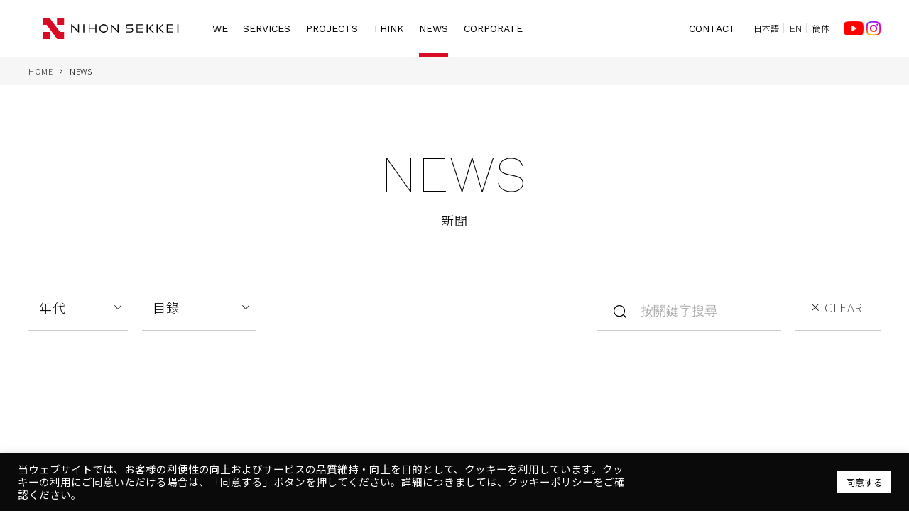

--- FILE ---
content_type: text/html; charset=UTF-8
request_url: https://www.nihonsekkei.co.jp/news/?category=news&&lang=tc
body_size: 10067
content:
<!DOCTYPE html>
<html lang="zh" class="no-js">
<head>
<meta charset="UTF-8">
<meta http-equiv="X-UA-Compatible" content="IE=edge">
<meta name="viewport" content="width=device-width">
<meta name="google-site-verification" content="wC8MA5wozKkvuzz30XU-IG4EBNTVrMApuiIoMeBR3ck" />
<link href="https://fonts.googleapis.com/css2?family=Noto+Sans+JP:wght@100;300;400;500&family=Work+Sans:wght@100;300;400&display=swap" rel="stylesheet">
<title>日本設計 |  以人為本、尊重自然、暢想未來</title>
<meta name='robots' content='max-image-preview:large' />
	<style>img:is([sizes="auto" i], [sizes^="auto," i]) { contain-intrinsic-size: 3000px 1500px }</style>
	<script type="text/javascript">
/* <![CDATA[ */
window._wpemojiSettings = {"baseUrl":"https:\/\/s.w.org\/images\/core\/emoji\/15.0.3\/72x72\/","ext":".png","svgUrl":"https:\/\/s.w.org\/images\/core\/emoji\/15.0.3\/svg\/","svgExt":".svg","source":{"concatemoji":"https:\/\/www.nihonsekkei.co.jp\/wp-includes\/js\/wp-emoji-release.min.js?ver=6.7.4"}};
/*! This file is auto-generated */
!function(i,n){var o,s,e;function c(e){try{var t={supportTests:e,timestamp:(new Date).valueOf()};sessionStorage.setItem(o,JSON.stringify(t))}catch(e){}}function p(e,t,n){e.clearRect(0,0,e.canvas.width,e.canvas.height),e.fillText(t,0,0);var t=new Uint32Array(e.getImageData(0,0,e.canvas.width,e.canvas.height).data),r=(e.clearRect(0,0,e.canvas.width,e.canvas.height),e.fillText(n,0,0),new Uint32Array(e.getImageData(0,0,e.canvas.width,e.canvas.height).data));return t.every(function(e,t){return e===r[t]})}function u(e,t,n){switch(t){case"flag":return n(e,"\ud83c\udff3\ufe0f\u200d\u26a7\ufe0f","\ud83c\udff3\ufe0f\u200b\u26a7\ufe0f")?!1:!n(e,"\ud83c\uddfa\ud83c\uddf3","\ud83c\uddfa\u200b\ud83c\uddf3")&&!n(e,"\ud83c\udff4\udb40\udc67\udb40\udc62\udb40\udc65\udb40\udc6e\udb40\udc67\udb40\udc7f","\ud83c\udff4\u200b\udb40\udc67\u200b\udb40\udc62\u200b\udb40\udc65\u200b\udb40\udc6e\u200b\udb40\udc67\u200b\udb40\udc7f");case"emoji":return!n(e,"\ud83d\udc26\u200d\u2b1b","\ud83d\udc26\u200b\u2b1b")}return!1}function f(e,t,n){var r="undefined"!=typeof WorkerGlobalScope&&self instanceof WorkerGlobalScope?new OffscreenCanvas(300,150):i.createElement("canvas"),a=r.getContext("2d",{willReadFrequently:!0}),o=(a.textBaseline="top",a.font="600 32px Arial",{});return e.forEach(function(e){o[e]=t(a,e,n)}),o}function t(e){var t=i.createElement("script");t.src=e,t.defer=!0,i.head.appendChild(t)}"undefined"!=typeof Promise&&(o="wpEmojiSettingsSupports",s=["flag","emoji"],n.supports={everything:!0,everythingExceptFlag:!0},e=new Promise(function(e){i.addEventListener("DOMContentLoaded",e,{once:!0})}),new Promise(function(t){var n=function(){try{var e=JSON.parse(sessionStorage.getItem(o));if("object"==typeof e&&"number"==typeof e.timestamp&&(new Date).valueOf()<e.timestamp+604800&&"object"==typeof e.supportTests)return e.supportTests}catch(e){}return null}();if(!n){if("undefined"!=typeof Worker&&"undefined"!=typeof OffscreenCanvas&&"undefined"!=typeof URL&&URL.createObjectURL&&"undefined"!=typeof Blob)try{var e="postMessage("+f.toString()+"("+[JSON.stringify(s),u.toString(),p.toString()].join(",")+"));",r=new Blob([e],{type:"text/javascript"}),a=new Worker(URL.createObjectURL(r),{name:"wpTestEmojiSupports"});return void(a.onmessage=function(e){c(n=e.data),a.terminate(),t(n)})}catch(e){}c(n=f(s,u,p))}t(n)}).then(function(e){for(var t in e)n.supports[t]=e[t],n.supports.everything=n.supports.everything&&n.supports[t],"flag"!==t&&(n.supports.everythingExceptFlag=n.supports.everythingExceptFlag&&n.supports[t]);n.supports.everythingExceptFlag=n.supports.everythingExceptFlag&&!n.supports.flag,n.DOMReady=!1,n.readyCallback=function(){n.DOMReady=!0}}).then(function(){return e}).then(function(){var e;n.supports.everything||(n.readyCallback(),(e=n.source||{}).concatemoji?t(e.concatemoji):e.wpemoji&&e.twemoji&&(t(e.twemoji),t(e.wpemoji)))}))}((window,document),window._wpemojiSettings);
/* ]]> */
</script>
<style id='wp-emoji-styles-inline-css' type='text/css'>

	img.wp-smiley, img.emoji {
		display: inline !important;
		border: none !important;
		box-shadow: none !important;
		height: 1em !important;
		width: 1em !important;
		margin: 0 0.07em !important;
		vertical-align: -0.1em !important;
		background: none !important;
		padding: 0 !important;
	}
</style>
<style id='classic-theme-styles-inline-css' type='text/css'>
/*! This file is auto-generated */
.wp-block-button__link{color:#fff;background-color:#32373c;border-radius:9999px;box-shadow:none;text-decoration:none;padding:calc(.667em + 2px) calc(1.333em + 2px);font-size:1.125em}.wp-block-file__button{background:#32373c;color:#fff;text-decoration:none}
</style>
<style id='global-styles-inline-css' type='text/css'>
:root{--wp--preset--aspect-ratio--square: 1;--wp--preset--aspect-ratio--4-3: 4/3;--wp--preset--aspect-ratio--3-4: 3/4;--wp--preset--aspect-ratio--3-2: 3/2;--wp--preset--aspect-ratio--2-3: 2/3;--wp--preset--aspect-ratio--16-9: 16/9;--wp--preset--aspect-ratio--9-16: 9/16;--wp--preset--color--black: #000000;--wp--preset--color--cyan-bluish-gray: #abb8c3;--wp--preset--color--white: #ffffff;--wp--preset--color--pale-pink: #f78da7;--wp--preset--color--vivid-red: #cf2e2e;--wp--preset--color--luminous-vivid-orange: #ff6900;--wp--preset--color--luminous-vivid-amber: #fcb900;--wp--preset--color--light-green-cyan: #7bdcb5;--wp--preset--color--vivid-green-cyan: #00d084;--wp--preset--color--pale-cyan-blue: #8ed1fc;--wp--preset--color--vivid-cyan-blue: #0693e3;--wp--preset--color--vivid-purple: #9b51e0;--wp--preset--gradient--vivid-cyan-blue-to-vivid-purple: linear-gradient(135deg,rgba(6,147,227,1) 0%,rgb(155,81,224) 100%);--wp--preset--gradient--light-green-cyan-to-vivid-green-cyan: linear-gradient(135deg,rgb(122,220,180) 0%,rgb(0,208,130) 100%);--wp--preset--gradient--luminous-vivid-amber-to-luminous-vivid-orange: linear-gradient(135deg,rgba(252,185,0,1) 0%,rgba(255,105,0,1) 100%);--wp--preset--gradient--luminous-vivid-orange-to-vivid-red: linear-gradient(135deg,rgba(255,105,0,1) 0%,rgb(207,46,46) 100%);--wp--preset--gradient--very-light-gray-to-cyan-bluish-gray: linear-gradient(135deg,rgb(238,238,238) 0%,rgb(169,184,195) 100%);--wp--preset--gradient--cool-to-warm-spectrum: linear-gradient(135deg,rgb(74,234,220) 0%,rgb(151,120,209) 20%,rgb(207,42,186) 40%,rgb(238,44,130) 60%,rgb(251,105,98) 80%,rgb(254,248,76) 100%);--wp--preset--gradient--blush-light-purple: linear-gradient(135deg,rgb(255,206,236) 0%,rgb(152,150,240) 100%);--wp--preset--gradient--blush-bordeaux: linear-gradient(135deg,rgb(254,205,165) 0%,rgb(254,45,45) 50%,rgb(107,0,62) 100%);--wp--preset--gradient--luminous-dusk: linear-gradient(135deg,rgb(255,203,112) 0%,rgb(199,81,192) 50%,rgb(65,88,208) 100%);--wp--preset--gradient--pale-ocean: linear-gradient(135deg,rgb(255,245,203) 0%,rgb(182,227,212) 50%,rgb(51,167,181) 100%);--wp--preset--gradient--electric-grass: linear-gradient(135deg,rgb(202,248,128) 0%,rgb(113,206,126) 100%);--wp--preset--gradient--midnight: linear-gradient(135deg,rgb(2,3,129) 0%,rgb(40,116,252) 100%);--wp--preset--font-size--small: 13px;--wp--preset--font-size--medium: 20px;--wp--preset--font-size--large: 36px;--wp--preset--font-size--x-large: 42px;--wp--preset--spacing--20: 0.44rem;--wp--preset--spacing--30: 0.67rem;--wp--preset--spacing--40: 1rem;--wp--preset--spacing--50: 1.5rem;--wp--preset--spacing--60: 2.25rem;--wp--preset--spacing--70: 3.38rem;--wp--preset--spacing--80: 5.06rem;--wp--preset--shadow--natural: 6px 6px 9px rgba(0, 0, 0, 0.2);--wp--preset--shadow--deep: 12px 12px 50px rgba(0, 0, 0, 0.4);--wp--preset--shadow--sharp: 6px 6px 0px rgba(0, 0, 0, 0.2);--wp--preset--shadow--outlined: 6px 6px 0px -3px rgba(255, 255, 255, 1), 6px 6px rgba(0, 0, 0, 1);--wp--preset--shadow--crisp: 6px 6px 0px rgba(0, 0, 0, 1);}:where(.is-layout-flex){gap: 0.5em;}:where(.is-layout-grid){gap: 0.5em;}body .is-layout-flex{display: flex;}.is-layout-flex{flex-wrap: wrap;align-items: center;}.is-layout-flex > :is(*, div){margin: 0;}body .is-layout-grid{display: grid;}.is-layout-grid > :is(*, div){margin: 0;}:where(.wp-block-columns.is-layout-flex){gap: 2em;}:where(.wp-block-columns.is-layout-grid){gap: 2em;}:where(.wp-block-post-template.is-layout-flex){gap: 1.25em;}:where(.wp-block-post-template.is-layout-grid){gap: 1.25em;}.has-black-color{color: var(--wp--preset--color--black) !important;}.has-cyan-bluish-gray-color{color: var(--wp--preset--color--cyan-bluish-gray) !important;}.has-white-color{color: var(--wp--preset--color--white) !important;}.has-pale-pink-color{color: var(--wp--preset--color--pale-pink) !important;}.has-vivid-red-color{color: var(--wp--preset--color--vivid-red) !important;}.has-luminous-vivid-orange-color{color: var(--wp--preset--color--luminous-vivid-orange) !important;}.has-luminous-vivid-amber-color{color: var(--wp--preset--color--luminous-vivid-amber) !important;}.has-light-green-cyan-color{color: var(--wp--preset--color--light-green-cyan) !important;}.has-vivid-green-cyan-color{color: var(--wp--preset--color--vivid-green-cyan) !important;}.has-pale-cyan-blue-color{color: var(--wp--preset--color--pale-cyan-blue) !important;}.has-vivid-cyan-blue-color{color: var(--wp--preset--color--vivid-cyan-blue) !important;}.has-vivid-purple-color{color: var(--wp--preset--color--vivid-purple) !important;}.has-black-background-color{background-color: var(--wp--preset--color--black) !important;}.has-cyan-bluish-gray-background-color{background-color: var(--wp--preset--color--cyan-bluish-gray) !important;}.has-white-background-color{background-color: var(--wp--preset--color--white) !important;}.has-pale-pink-background-color{background-color: var(--wp--preset--color--pale-pink) !important;}.has-vivid-red-background-color{background-color: var(--wp--preset--color--vivid-red) !important;}.has-luminous-vivid-orange-background-color{background-color: var(--wp--preset--color--luminous-vivid-orange) !important;}.has-luminous-vivid-amber-background-color{background-color: var(--wp--preset--color--luminous-vivid-amber) !important;}.has-light-green-cyan-background-color{background-color: var(--wp--preset--color--light-green-cyan) !important;}.has-vivid-green-cyan-background-color{background-color: var(--wp--preset--color--vivid-green-cyan) !important;}.has-pale-cyan-blue-background-color{background-color: var(--wp--preset--color--pale-cyan-blue) !important;}.has-vivid-cyan-blue-background-color{background-color: var(--wp--preset--color--vivid-cyan-blue) !important;}.has-vivid-purple-background-color{background-color: var(--wp--preset--color--vivid-purple) !important;}.has-black-border-color{border-color: var(--wp--preset--color--black) !important;}.has-cyan-bluish-gray-border-color{border-color: var(--wp--preset--color--cyan-bluish-gray) !important;}.has-white-border-color{border-color: var(--wp--preset--color--white) !important;}.has-pale-pink-border-color{border-color: var(--wp--preset--color--pale-pink) !important;}.has-vivid-red-border-color{border-color: var(--wp--preset--color--vivid-red) !important;}.has-luminous-vivid-orange-border-color{border-color: var(--wp--preset--color--luminous-vivid-orange) !important;}.has-luminous-vivid-amber-border-color{border-color: var(--wp--preset--color--luminous-vivid-amber) !important;}.has-light-green-cyan-border-color{border-color: var(--wp--preset--color--light-green-cyan) !important;}.has-vivid-green-cyan-border-color{border-color: var(--wp--preset--color--vivid-green-cyan) !important;}.has-pale-cyan-blue-border-color{border-color: var(--wp--preset--color--pale-cyan-blue) !important;}.has-vivid-cyan-blue-border-color{border-color: var(--wp--preset--color--vivid-cyan-blue) !important;}.has-vivid-purple-border-color{border-color: var(--wp--preset--color--vivid-purple) !important;}.has-vivid-cyan-blue-to-vivid-purple-gradient-background{background: var(--wp--preset--gradient--vivid-cyan-blue-to-vivid-purple) !important;}.has-light-green-cyan-to-vivid-green-cyan-gradient-background{background: var(--wp--preset--gradient--light-green-cyan-to-vivid-green-cyan) !important;}.has-luminous-vivid-amber-to-luminous-vivid-orange-gradient-background{background: var(--wp--preset--gradient--luminous-vivid-amber-to-luminous-vivid-orange) !important;}.has-luminous-vivid-orange-to-vivid-red-gradient-background{background: var(--wp--preset--gradient--luminous-vivid-orange-to-vivid-red) !important;}.has-very-light-gray-to-cyan-bluish-gray-gradient-background{background: var(--wp--preset--gradient--very-light-gray-to-cyan-bluish-gray) !important;}.has-cool-to-warm-spectrum-gradient-background{background: var(--wp--preset--gradient--cool-to-warm-spectrum) !important;}.has-blush-light-purple-gradient-background{background: var(--wp--preset--gradient--blush-light-purple) !important;}.has-blush-bordeaux-gradient-background{background: var(--wp--preset--gradient--blush-bordeaux) !important;}.has-luminous-dusk-gradient-background{background: var(--wp--preset--gradient--luminous-dusk) !important;}.has-pale-ocean-gradient-background{background: var(--wp--preset--gradient--pale-ocean) !important;}.has-electric-grass-gradient-background{background: var(--wp--preset--gradient--electric-grass) !important;}.has-midnight-gradient-background{background: var(--wp--preset--gradient--midnight) !important;}.has-small-font-size{font-size: var(--wp--preset--font-size--small) !important;}.has-medium-font-size{font-size: var(--wp--preset--font-size--medium) !important;}.has-large-font-size{font-size: var(--wp--preset--font-size--large) !important;}.has-x-large-font-size{font-size: var(--wp--preset--font-size--x-large) !important;}
:where(.wp-block-post-template.is-layout-flex){gap: 1.25em;}:where(.wp-block-post-template.is-layout-grid){gap: 1.25em;}
:where(.wp-block-columns.is-layout-flex){gap: 2em;}:where(.wp-block-columns.is-layout-grid){gap: 2em;}
:root :where(.wp-block-pullquote){font-size: 1.5em;line-height: 1.6;}
</style>
<link rel='stylesheet' id='cookie-law-info-css' href='https://www.nihonsekkei.co.jp/wp-content/plugins/cookie-law-info/public/css/cookie-law-info-public.css?ver=1.9.3' type='text/css' media='all' />
<link rel='stylesheet' id='cookie-law-info-gdpr-css' href='https://www.nihonsekkei.co.jp/wp-content/plugins/cookie-law-info/public/css/cookie-law-info-gdpr.css?ver=1.9.3' type='text/css' media='all' />
<link rel='stylesheet' id='general-style-css' href='https://www.nihonsekkei.co.jp/wp-content/themes/nihonsekkei2020/css/general.css?ver=1753976437' type='text/css' media='all' />
<link rel='stylesheet' id='news-style-css' href='https://www.nihonsekkei.co.jp/wp-content/themes/nihonsekkei2020/css/news.css?ver=1753976437' type='text/css' media='all' />
<script type="text/javascript" src="https://www.nihonsekkei.co.jp/wp-includes/js/jquery/jquery.min.js?ver=3.7.1" id="jquery-core-js"></script>
<script type="text/javascript" src="https://www.nihonsekkei.co.jp/wp-includes/js/jquery/jquery-migrate.min.js?ver=3.4.1" id="jquery-migrate-js"></script>
<script type="text/javascript" id="cookie-law-info-js-extra">
/* <![CDATA[ */
var Cli_Data = {"nn_cookie_ids":[],"cookielist":[],"ccpaEnabled":"","ccpaRegionBased":"","ccpaBarEnabled":"","ccpaType":"gdpr","js_blocking":"1","custom_integration":"","triggerDomRefresh":""};
var cli_cookiebar_settings = {"animate_speed_hide":"500","animate_speed_show":"500","background":"#0a0a0a","border":"#b1a6a6c2","border_on":"","button_1_button_colour":"#ffffff","button_1_button_hover":"#cccccc","button_1_link_colour":"#0a0a0a","button_1_as_button":"1","button_1_new_win":"","button_2_button_colour":"#333","button_2_button_hover":"#292929","button_2_link_colour":"#444","button_2_as_button":"","button_2_hidebar":"","button_3_button_colour":"#3566bb","button_3_button_hover":"#2a5296","button_3_link_colour":"#fff","button_3_as_button":"1","button_3_new_win":"","button_4_button_colour":"#000","button_4_button_hover":"#000000","button_4_link_colour":"#333333","button_4_as_button":"","font_family":"inherit","header_fix":"","notify_animate_hide":"1","notify_animate_show":"","notify_div_id":"#cookie-law-info-bar","notify_position_horizontal":"right","notify_position_vertical":"bottom","scroll_close":"","scroll_close_reload":"","accept_close_reload":"","reject_close_reload":"","showagain_tab":"","showagain_background":"#fff","showagain_border":"#000","showagain_div_id":"#cookie-law-info-again","showagain_x_position":"100px","text":"#ffffff","show_once_yn":"","show_once":"10000","logging_on":"","as_popup":"","popup_overlay":"1","bar_heading_text":"","cookie_bar_as":"banner","popup_showagain_position":"bottom-right","widget_position":"left"};
var log_object = {"ajax_url":"https:\/\/www.nihonsekkei.co.jp\/wp-admin\/admin-ajax.php"};
/* ]]> */
</script>
<script type="text/javascript" src="https://www.nihonsekkei.co.jp/wp-content/plugins/cookie-law-info/public/js/cookie-law-info-public.js?ver=1.9.3" id="cookie-law-info-js"></script>
<link rel="https://api.w.org/" href="https://www.nihonsekkei.co.jp/wp-json/" /><link rel="shortcut icon" type="image/x-icon" href="/favicon.ico"><link rel="apple-touch-icon" href="/apple-touch-icon.png"><meta name="keywords" content="日本設計，建築設計，城市基礎設計，城市設計，景觀設計，室內設計，構造工程，監理，結構解決方案,環境，設備更新計劃，翻新設計，保存利用" /><meta name="description" content="日本設計｜NEWS 介紹日本設計新聞。" />            <!-- Google tag (gtag.js) -->
            <script async src="https://www.googletagmanager.com/gtag/js?id=G-GETH9G0S9J"></script>
            <script>
            window.dataLayer = window.dataLayer || [];
            function gtag(){dataLayer.push(arguments);}
            gtag('js', new Date());

            gtag('config', 'G-GETH9G0S9J');
            </script>
<meta name="google-site-verification" content="wC8MA5wozKkvuzz30XU-IG4EBNTVrMApuiIoMeBR3ck"><link rel='stylesheet' href='https://www.nihonsekkei.co.jp/wp-content/themes/nihonsekkei2020/css/override.css' type='text/css' media='all' />
<link rel='stylesheet' href='https://www.nihonsekkei.co.jp/wp-content/themes/nihonsekkei2020/css/print.css?v20240830' type='text/css' media='print' />
</head>
<body class=" tc">
<header class="ns-header">
	<div class="ns-header-inner">
		<div class="ns-header-logo">
			<a href="https://www.nihonsekkei.co.jp"><img src="https://www.nihonsekkei.co.jp/wp-content/themes/nihonsekkei2020/images/logo.svg" width="225" height="36" alt="日本設計"></a>
		</div>

		<div class="ns-header-nav-toggle js-nav-toggle"><span>
			菜單
					</span></div>

		<nav class="ns-header-nav">
			<div class="ns-header-nav-inner">
				<ul>
					<li class="js-header-parent">
						<a href="https://www.nihonsekkei.co.jp/we/">WE</a>
						<div class="submenu">
							<div class="submenu-name"><div class="submenu-name-inner">WE</div></div>
							<div class="submenu-inner">
								<div class="submenu-list col-5">
									<ul>
										<li class="js-scroller">
											<a href="https://www.nihonsekkei.co.jp/we/#we-philosophy">
												<div class="image"><img src="https://www.nihonsekkei.co.jp/wp-content/themes/nihonsekkei2020/images/nav/we-philosophy.png" width="265" height="170" alt=""></div>
												<div class="title">
													企業理念
																									</div>
											</a>
										</li>
										<li class="js-scroller">
											<a href="https://www.nihonsekkei.co.jp/we/#we-movie">
												<div class="image"><img src="https://www.nihonsekkei.co.jp/wp-content/themes/nihonsekkei2020/images/nav/we-video.png" width="265" height="170" alt=""></div>
												<div class="title">
													公司介紹影片​
																									</div>
											</a>
										</li>
										<li class="js-scroller">
											<a href="https://www.nihonsekkei.co.jp/we/#we-message">
												<div class="image"><img src="https://www.nihonsekkei.co.jp/wp-content/themes/nihonsekkei2020/images/nav/we-message.png" width="265" height="170" alt=""></div>
												<div class="title">
													社長寄語​
																									</div>
											</a>
										</li>
										<li>
											<a href="https://www.nihonsekkei.co.jp/we/journey/">
												<div class="image"><img src="https://www.nihonsekkei.co.jp/wp-content/themes/nihonsekkei2020/images/nav/we-journey.png" width="265" height="170" alt=""></div>
												<div class="title">THE JOURNEY</div>
											</a>
										</li>
										<li>
											<a href="https://www.nihonsekkei.co.jp/we/publishing/">
												<div class="image"><img src="https://www.nihonsekkei.co.jp/wp-content/themes/nihonsekkei2020/images/nav/we-publishing.png" width="265" height="170" alt=""></div>
												<div class="title">
													出版
																									</div>
											</a>
										</li>
									</ul>
								</div>
							</div>
						</div>
					</li>
					<li class="js-header-parent">
						<a href="https://www.nihonsekkei.co.jp/service/">SERVICES</a>
						<div class="submenu">
							<div class="submenu-name"><div class="submenu-name-inner">SERVICES</div></div>
							<div class="submenu-inner">
								<div class="submenu-list col-4">
									<ul>
										<li>
											<a href="https://www.nihonsekkei.co.jp/service/architecture_design/">
												<div class="image"><img src="https://www.nihonsekkei.co.jp/wp-content/themes/nihonsekkei2020/images/nav/service-architecture_design.png" width="265" height="170" alt=""></div>
												<div class="title">
													建築設計
																									</div>
											</a>
										</li>
										<li>
											<a href="https://www.nihonsekkei.co.jp/service/interior/">
												<div class="image"><img src="https://www.nihonsekkei.co.jp/wp-content/themes/nihonsekkei2020/images/nav/service-interior.png" width="265" height="170" alt=""></div>
												<div class="title">
													室內設計
																									</div>
											</a>
										</li>
										<li>
											<a href="https://www.nihonsekkei.co.jp/service/renovation/">
												<div class="image"><img src="https://www.nihonsekkei.co.jp/wp-content/themes/nihonsekkei2020/images/nav/service-renovation.png" width="265" height="170" alt=""></div>
												<div class="title">
													翻新/ 抗震改造
																									</div>
											</a>
										</li>
										<li>
											<a href="https://www.nihonsekkei.co.jp/service/landscape_civil/">
												<div class="image"><img src="https://www.nihonsekkei.co.jp/wp-content/themes/nihonsekkei2020/images/nav/service-landscape_civil.png" width="265" height="170" alt=""></div>
												<div class="title">
													景觀/<br>城市基礎設計​
																									</div>
											</a>
										</li>
										<li>
											<a href="https://www.nihonsekkei.co.jp/service/architecture_plan/">
												<div class="image"><img src="https://www.nihonsekkei.co.jp/wp-content/themes/nihonsekkei2020/images/nav/service-architecture_plan.png" width="265" height="170" alt=""></div>
												<div class="title">
													城市設計​
																									</div>
											</a>
										</li>
										<li>
											<a href="https://www.nihonsekkei.co.jp/service/environment_mep/">
												<div class="image"><img src="https://www.nihonsekkei.co.jp/wp-content/themes/nihonsekkei2020/images/nav/service-environment_mep.png" width="265" height="170" alt=""></div>
												<div class="title">
													環境設計
																									</div>
											</a>
										</li>
										<li>
											<a href="https://www.nihonsekkei.co.jp/service/pm_cm/">
												<div class="image"><img src="https://www.nihonsekkei.co.jp/wp-content/themes/nihonsekkei2020/images/nav/service-pm_cm.png" width="265" height="170" alt=""></div>
												<div class="title">
													項目管理 / <br>施工管理​
																									</div>
											</a>
										</li>
										<li>
											<a href="https://www.nihonsekkei.co.jp/service/supervision/">
												<div class="image"><img src="https://www.nihonsekkei.co.jp/wp-content/themes/nihonsekkei2020/images/nav/service-supervision.png" width="265" height="170" alt=""></div>
												<div class="title">
													監理​
																									</div>
											</a>
										</li>
									</ul>
								</div>
							</div>
						</div>
					</li>
					<li>
												<a href="https://www.nihonsekkei.co.jp/projects/?lang=en">PROJECTS</a>
											</li>
					<li>
												<a href="https://www.nihonsekkei.co.jp/think/?lang=en">THINK</a>
											</li>
					<li>
						<a class="is-current" href="https://www.nihonsekkei.co.jp/news/">NEWS</a>
					</li>
					<li class="js-header-parent">
						<a href="https://www.nihonsekkei.co.jp/corporate/">CORPORATE</a>
						<div class="submenu">
							<div class="submenu-name"><div class="submenu-name-inner">CORPORATE</div></div>
							<div class="submenu-inner">
								<div class="submenu-list col-5">
									<ul>
										<li>
											<a href="https://www.nihonsekkei.co.jp/corporate/outline/">
												<div class="image"><img src="https://www.nihonsekkei.co.jp/wp-content/themes/nihonsekkei2020/images/nav/corporate-outline.png" width="265" height="170" alt=""></div>
												<div class="title">
													公司概要​
																									</div>
											</a>
										</li>
										<li>
											<a href="https://www.nihonsekkei.co.jp/corporate/history/">
												<div class="image"><img src="https://www.nihonsekkei.co.jp/wp-content/themes/nihonsekkei2020/images/nav/corporate-history.png" width="265" height="170" alt=""></div>
												<div class="title">
													歷史沿革
																									</div>
											</a>
										</li>
										<li>
											<a href="https://www.nihonsekkei.co.jp/corporate/officer/">
												<div class="image"><img src="https://www.nihonsekkei.co.jp/wp-content/themes/nihonsekkei2020/images/nav/corporate-officer.png" width="265" height="170" alt=""></div>
												<div class="title">
													董事成員
																									</div>
											</a>
										</li>
										<li>
											<a href="https://www.nihonsekkei.co.jp/corporate/organogram/">
												<div class="image"><img src="https://www.nihonsekkei.co.jp/wp-content/themes/nihonsekkei2020/images/nav/corporate-organogram.png" width="265" height="170" alt=""></div>
												<div class="title">
													組織架構​
																									</div>
											</a>
										</li>
										<li>
											<a href="https://www.nihonsekkei.co.jp/corporate/location/">
												<div class="image"><img src="https://www.nihonsekkei.co.jp/wp-content/themes/nihonsekkei2020/images/nav/corporate-location.png" width="265" height="170" alt=""></div>
												<div class="title">
													公司所在地​
																									</div>
											</a>
										</li>
									</ul>
								</div>
							</div>
						</div>
					</li>
															<li class="ns-header-nav-contact">
						<a href="https://www.nihonsekkei.co.jp/contact/">CONTACT</a>
					</li>
				</ul>
				<div class="ns-header-nav-youtube">
					<a href="https://www.youtube.com/c/NIHONSEKKEI" target="_blank"><img src="https://www.nihonsekkei.co.jp/wp-content/themes/nihonsekkei2020/images/icon-youtube.png" alt="Youtube"></a>
					<a href="https://www.instagram.com/nihonsekkei/" target="_blank"><img src="https://www.nihonsekkei.co.jp/wp-content/themes/nihonsekkei2020/images/icon-insta.svg" alt="Instagram"></a>
				</div>
				<div class="ns-header-nav-misc">
					<ul>
						<li>
							<a href="https://www.nihonsekkei.co.jp/compliance/">
								遵守政策
															</a>
						</li>
						<li>
							<a href="https://www.nihonsekkei.co.jp/privacy_policy/">
								隱私策略
															</a>
						</li>
						<li>
							<a href="https://www.nihonsekkei.co.jp/terms_of_use/">
								使用條款
															</a>
						</li>
					</ul>
				</div>
			</div>
		</nav>
		<div class="ns-lang-list">
			<ul>
								<li><a href="https://www.nihonsekkei.co.jp/news/?category=news&&&lang=jp">日本語</a></li>								<li>
										<a class="en" href="https://www.nihonsekkei.co.jp/news/?category=news&&&lang=en">EN</a>
									</li>
												<li>
										<a href="https://www.nihonsekkei.co.jp/news/?category=news&&&lang=cn">簡体</a>
									</li>
											</ul>
		</div>
		<div class="ns-youtube">
			<a href="https://www.youtube.com/c/NIHONSEKKEI" target="_blank"><img src="https://www.nihonsekkei.co.jp/wp-content/themes/nihonsekkei2020/images/icon-youtube.png" alt="Youtube"></a>
			<a href="https://www.instagram.com/nihonsekkei/" target="_blank"><img src="https://www.nihonsekkei.co.jp/wp-content/themes/nihonsekkei2020/images/icon-insta.svg" alt="Instagram"></a>
		</div>
	</div>
</header>
<div class="ns-content">
<div class="ns-news-archive">
	<article class="ns-archive-content">

		<div class="ns-breadcrumb">
			<ol>
				<li><a href="https://www.nihonsekkei.co.jp/">HOME</a></li>
				<li>NEWS</li>
			</ol>
		</div>

		<header class="ns-archive-header no-image js-fade">
			<div class="ns-page-title-en">NEWS</div>
			<h1 class="ns-archive-title">新聞</h1>
		</header>

		
		<div class="ns-filters">
			<div class="ns-filter">
				<div class="ns-filter-name js-filter-item">年代<span class="is-current"></span></div>
				<div class="ns-filter-block">
										<div class="ns-filter-list">
						<div class="ns-filter-item is-active" data-area="all">全部</div>
						<div class="ns-filter-item" data-area="2013">2013年</div><div class="ns-filter-item" data-area="2014">2014年</div><div class="ns-filter-item" data-area="2015">2015年</div><div class="ns-filter-item" data-area="2016">2016年</div><div class="ns-filter-item" data-area="2017">2017年</div><div class="ns-filter-item" data-area="2018">2018年</div><div class="ns-filter-item" data-area="2019">2019年</div><div class="ns-filter-item" data-area="2020">2020年</div><div class="ns-filter-item" data-area="2021">2021年</div><div class="ns-filter-item" data-area="2022">2022年</div><div class="ns-filter-item" data-area="2023">2023年</div><div class="ns-filter-item" data-area="2024">2024年</div><div class="ns-filter-item" data-area="2025">2025年</div>					</div>
					<div class="ns-filter-select">
						<select name="ns-filter-year" id="ns-filter-year">
							<option value="all">全部</option>
							<div class="ns-filter-item" data-area="2013">2013年</div><option value="2013">2013年</option><div class="ns-filter-item" data-area="2014">2014年</div><option value="2014">2014年</option><div class="ns-filter-item" data-area="2015">2015年</div><option value="2015">2015年</option><div class="ns-filter-item" data-area="2016">2016年</div><option value="2016">2016年</option><div class="ns-filter-item" data-area="2017">2017年</div><option value="2017">2017年</option><div class="ns-filter-item" data-area="2018">2018年</div><option value="2018">2018年</option><div class="ns-filter-item" data-area="2019">2019年</div><option value="2019">2019年</option><div class="ns-filter-item" data-area="2020">2020年</div><option value="2020">2020年</option><div class="ns-filter-item" data-area="2021">2021年</div><option value="2021">2021年</option><div class="ns-filter-item" data-area="2022">2022年</div><option value="2022">2022年</option><div class="ns-filter-item" data-area="2023">2023年</div><option value="2023">2023年</option><div class="ns-filter-item" data-area="2024">2024年</div><option value="2024">2024年</option><div class="ns-filter-item" data-area="2025">2025年</div><option value="2025">2025年</option>						</select>
					</div>
				</div>
			</div>

			<div class="ns-filter">
				<div class="ns-filter-name js-filter-item">目錄<span class="is-current"></span></div>
				<div class="ns-filter-block">
										<div class="ns-filter-list js-category-filter">
						<div class="ns-filter-item is-active" data-use="all">全部</div>
						<div class="ns-filter-item" data-term="news">新聞</div><div class="ns-filter-item" data-term="award">獲獎新聞</div><div class="ns-filter-item" data-term="event">活動</div><div class="ns-filter-item" data-term="recruit">人才招募</div>					</div>
					<div class="ns-filter-select">
						<select name="ns-filter-term" id="ns-filter-term">
							<option value="all">全部</option>
							<option value="news">新聞</option><option value="award">獲獎新聞</option><option value="event">活動</option><option value="recruit">人才招募</option>						</select>
					</div>
				</div>
			</div>

			<div class="ns-filter-search" id="ns-filter-search">
				<input type="text" name="search_word" id="search_word" placeholder="按關鍵字搜尋">
			</div>

			<div class="ns-filter-clear js-filter-clear">CLEAR</div>
		</div>


		<div class="ns-news-list-area">
			<div class="ns-post-list column-3 js-news-list"></div>
			<div class="ns-ajax-loading js-ajax-loading"></div>
		</div>


		<script type="text/template" id="js-news-template">
			<div class="ns-post-list-item">
				<a href="{{anchor}}">
					<div class="ns-post-list-image"><img src="{{image}}" width="400" height="150" alt=""></div>
					<div class="ns-post-list-text">
						<div class="ns-post-list-meta">
							<div class="ns-post-list-date">{{date}}</div>
							<div class="ns-post-list-category">{{cat_tc}}</div>
						</div>
						<div class="ns-post-list-title">{{title_tc}}</div>
						<div class="ns-post-list-excerpt">{{excerpt_tc}}</div>
					</div>
				</a>
			</div>
		</script>

		<script type="text/template" id="js-no-news-template">
			<div class="ns-no-news js-no-news">無相關文章</div>
		</script>
	</article>
</div>

</div>
<div class="ns-scrolltop js-totop js-scroller"><a href="#">page top</a></div>


<footer class="ns-footer">
	<div class="ns-footer-nav">
		<div class="ns-footer-nav-inner">
			<div class="ns-footer-logo">
				<a href="https://www.nihonsekkei.co.jp/">
					<img src="https://www.nihonsekkei.co.jp/wp-content/themes/nihonsekkei2020/images/footer-logo.svg" width="185" height="151" alt="日本設計">
				</a>
			</div>

			<div class="ns-footer-nav-cols">

				<div class="ns-footer-nav-col">
					<div class="ns-footer-nav-item">
						<div class="ns-footer-nav-parent">
							<a href="https://www.nihonsekkei.co.jp/">TOP</a>
						</div>
					</div>
					<div class="ns-footer-nav-item">
						<div class="ns-footer-nav-parent">
							<a href="https://www.nihonsekkei.co.jp/we/">WE</a>
						</div>
						<div class="ns-footer-nav-children">
							<ul>
								<li class="js-scroller">
									<a href="https://www.nihonsekkei.co.jp/we/#we-philosophy">
										企業理念
																			</a>
								</li>
								<li class="js-scroller">
									<a href="https://www.nihonsekkei.co.jp/we/#we-movie">
										公司介紹影片
																			</a>
								</li>
								<li class="js-scroller">
									<a href="https://www.nihonsekkei.co.jp/we/#we-message">
										社長寄語
																			</a>
								</li>
								<li><a href="https://www.nihonsekkei.co.jp/we/journey/">THE JOURNEY</a></li>
								<li>
									<a href="https://www.nihonsekkei.co.jp/we/publishing/">
										出版
																			</a>
								</li>
							</ul>
						</div>
					</div>
				</div>

				<div class="ns-footer-nav-col">
					<div class="ns-footer-nav-item">
						<div class="ns-footer-nav-parent">
							<a href="https://www.nihonsekkei.co.jp/service/">SERVICES</a>
						</div>
						<div class="ns-footer-nav-children">
							<ul>
								<li>
									<a href="https://www.nihonsekkei.co.jp/service/architecture_design/">
										建築設計
																			</a>
								</li>
								<li>
									<a href="https://www.nihonsekkei.co.jp/service/interior/">
										室內設計
																			</a>
								</li>
								<li>
									<a href="https://www.nihonsekkei.co.jp/service/renovation/">
										翻新/ 抗震改造
																			</a>
								</li>
								<li>
									<a href="https://www.nihonsekkei.co.jp/service/landscape_civil/">
										景觀/城市基礎設計
																			</a>
								</li>
								<li>
									<a href="https://www.nihonsekkei.co.jp/service/architecture_plan/">
										城市設計
																			</a>
								</li>
								<li>
									<a href="https://www.nihonsekkei.co.jp/service/environment_mep/">
										環境設計
																			</a>
								</li>
								<li>
									<a href="https://www.nihonsekkei.co.jp/service/pm_cm/">
										項目管理/施工管理
																			</a>
								</li>
								<li>
									<a href="https://www.nihonsekkei.co.jp/service/supervision/">
										監理
																			</a>
								</li>
							</ul>
						</div>
					</div>
				</div>

				<div class="ns-footer-nav-col">
					<div class="ns-footer-nav-item">
						<div class="ns-footer-nav-parent">
							<a href="https://www.nihonsekkei.co.jp/projects/">PROJECTS</a>
						</div>
					</div>
					<div class="ns-footer-nav-item">
						<div class="ns-footer-nav-parent">
							<a href="https://www.nihonsekkei.co.jp/think/">THINK</a>
						</div>
						<div class="ns-footer-nav-children">
							<ul>
								<li><a href="https://www.nihonsekkei.co.jp/think/ideas/">IDEAS</a></li>
								<li><a href="https://www.nihonsekkei.co.jp/ideas/member/">MEMBERS</a></li>
							</ul>
						</div>
					</div>
					<div class="ns-footer-nav-item">
						<div class="ns-footer-nav-parent">
							<a href="https://www.nihonsekkei.co.jp/news/">NEWS</a>
						</div>
					</div>
				</div>

				<div class="ns-footer-nav-col">
					<div class="ns-footer-nav-item">
						<div class="ns-footer-nav-parent">
							<a href="https://www.nihonsekkei.co.jp/corporate/">CORPORATE</a>
						</div>
						<div class="ns-footer-nav-children">
							<ul>
								<li>
									<a href="https://www.nihonsekkei.co.jp/corporate/outline/">
										公司概要
																			</a>
								</li>
								<li>
									<a href="https://www.nihonsekkei.co.jp/corporate/history/">
										歷史沿革
																			</a>
								</li>
								<li>
									<a href="https://www.nihonsekkei.co.jp/corporate/officer/">
										董事成員
																			</a>
								</li>
								<li>
									<a href="https://www.nihonsekkei.co.jp/corporate/organogram/">
										組織架構
																			</a>
								</li>
								<li>
									<a href="https://www.nihonsekkei.co.jp/corporate/location/">
										公司所在地
																			</a>
								</li>
							</ul>
						</div>
					</div>
										<div class="ns-footer-nav-item ns-footer-nav-brick">
						<div class="ns-footer-nav-parent">
							<a href="https://www.nihonsekkei.co.jp/contact/">CONTACT</a>
						</div>
					</div>
				</div>
			</div>

		</div>
	</div>
	<div class="ns-footer-belt">
		<div class="ns-footer-belt-inner">
			<div class="ns-footer-copyright">Copyright © NIHON SEKKEI, INC.</div>
			<div class="ms-footer-misc">
				<ul>
					<li>
						<a href="https://www.nihonsekkei.co.jp/compliance/">
							遵守政策
													</a>
					</li>
					<li>
						<a href="https://www.nihonsekkei.co.jp/privacy_policy/">
							隱私策略
													</a>
					</li>
					<li>
						<a href="https://www.nihonsekkei.co.jp/humanrights/">
							人權政策
													</a>
					</li>
					<li>
						<a href="https://www.nihonsekkei.co.jp/health/">
							健康方針
													</a>
					</li>
					<li>
						<a href="https://www.nihonsekkei.co.jp/terms_of_use/">
							使用條款
													</a>
					</li>
				</ul>
			</div>
		</div>
	</div>
</footer>


<!--googleoff: all--><div id="cookie-law-info-bar"><span><div class="cli-bar-container cli-style-v2"><div class="cli-bar-message jp">当ウェブサイトでは、お客様の利便性の向上およびサービスの品質維持・向上を目的として、クッキーを利用しています。クッキーの利用にご同意いただける場合は、「同意する」ボタンを押してください。詳細につきましては、クッキーポリシーをご確認ください。</div><div class="cli-bar-message en">Cookies are used on this website to improve customer convenience and maintain and enhance the quality of service. If you agree to the use of cookies, click the "Accept" button. For more information, please see our policy on cookies.</div><div class="cli-bar-message cn">本网站为了提高服务质量，给客户带来便捷，使用了cookie。如果您同意使用cookie，请点击“同意”按钮。具体内容，请确认cookie策略。</div><div class="cli-bar-btn_container"><a role='button' tabindex='0' data-cli_action="accept" id="cookie_action_close_header"  class="medium cli-plugin-button cli-plugin-main-button cookie_action_close_header cli_action_button" style="display:inline-block; ">同意する</a></div></div></span></div><div id="cookie-law-info-again" style="display:none;"><span id="cookie_hdr_showagain">Privacy & Cookies Policy</span></div><div class="cli-modal" id="cliSettingsPopup" tabindex="-1" role="dialog" aria-labelledby="cliSettingsPopup" aria-hidden="true">
  <div class="cli-modal-dialog" role="document">
    <div class="cli-modal-content cli-bar-popup">
      <button type="button" class="cli-modal-close" id="cliModalClose">
        <svg class="" viewBox="0 0 24 24"><path d="M19 6.41l-1.41-1.41-5.59 5.59-5.59-5.59-1.41 1.41 5.59 5.59-5.59 5.59 1.41 1.41 5.59-5.59 5.59 5.59 1.41-1.41-5.59-5.59z"></path><path d="M0 0h24v24h-24z" fill="none"></path></svg>
        <span class="wt-cli-sr-only">Close</span>
      </button>
      <div class="cli-modal-body">
        <div class="cli-container-fluid cli-tab-container">
    <div class="cli-row">
        <div class="cli-col-12 cli-align-items-stretch cli-px-0">
            <div class="cli-privacy-overview">
                <h4>Privacy Overview</h4>                <div class="cli-privacy-content">
                    <div class="cli-privacy-content-text">This website uses cookies to improve your experience while you navigate through the website. Out of these, the cookies that are categorized as necessary are stored on your browser as they are essential for the working of basic functionalities of the website. We also use third-party cookies that help us analyze and understand how you use this website. These cookies will be stored in your browser only with your consent. You also have the option to opt-out of these cookies. But opting out of some of these cookies may affect your browsing experience.</div>
                </div>
                <a class="cli-privacy-readmore" data-readmore-text="Show more" data-readless-text="Show less"></a>            </div>
        </div>
        <div class="cli-col-12 cli-align-items-stretch cli-px-0 cli-tab-section-container">
              
                                    <div class="cli-tab-section">
                        <div class="cli-tab-header">
                            <a role="button" tabindex="0" class="cli-nav-link cli-settings-mobile" data-target="necessary" data-toggle="cli-toggle-tab">
                                Necessary                            </a>
                            <div class="wt-cli-necessary-checkbox">
                        <input type="checkbox" class="cli-user-preference-checkbox"  id="wt-cli-checkbox-necessary" data-id="checkbox-necessary" checked="checked"  />
                        <label class="form-check-label" for="wt-cli-checkbox-necessary">Necessary</label>
                    </div>
                    <span class="cli-necessary-caption">Always Enabled</span>                         </div>
                        <div class="cli-tab-content">
                            <div class="cli-tab-pane cli-fade" data-id="necessary">
                                <p>Necessary cookies are absolutely essential for the website to function properly. This category only includes cookies that ensures basic functionalities and security features of the website. These cookies do not store any personal information.</p>
                            </div>
                        </div>
                    </div>
                              
                                    <div class="cli-tab-section">
                        <div class="cli-tab-header">
                            <a role="button" tabindex="0" class="cli-nav-link cli-settings-mobile" data-target="non-necessary" data-toggle="cli-toggle-tab">
                                Non-necessary                            </a>
                            <div class="cli-switch">
                        <input type="checkbox" id="wt-cli-checkbox-non-necessary" class="cli-user-preference-checkbox"  data-id="checkbox-non-necessary"  checked='checked' />
                        <label for="wt-cli-checkbox-non-necessary" class="cli-slider" data-cli-enable="Enabled" data-cli-disable="Disabled"><span class="wt-cli-sr-only">Non-necessary</span></label>
                    </div>                        </div>
                        <div class="cli-tab-content">
                            <div class="cli-tab-pane cli-fade" data-id="non-necessary">
                                <p>Any cookies that may not be particularly necessary for the website to function and is used specifically to collect user personal data via analytics, ads, other embedded contents are termed as non-necessary cookies. It is mandatory to procure user consent prior to running these cookies on your website.</p>
                            </div>
                        </div>
                    </div>
                            
        </div>
    </div>
</div>
      </div>
    </div>
  </div>
</div>
<div class="cli-modal-backdrop cli-fade cli-settings-overlay"></div>
<div class="cli-modal-backdrop cli-fade cli-popupbar-overlay"></div>
<!--googleon: all--><script type="text/javascript" src="https://www.nihonsekkei.co.jp/wp-content/themes/nihonsekkei2020/js/ofi.min.js?ver=1734707708" id="object-fit-js"></script>
<script type="text/javascript" src="https://www.nihonsekkei.co.jp/wp-content/themes/nihonsekkei2020/js/functions.js?ver=1734707708" id="general-js"></script>
<script type="text/javascript" src="https://www.nihonsekkei.co.jp/wp-content/themes/nihonsekkei2020/js/news.js?ver=1734707708" id="news-js"></script>
</body>
</html>


--- FILE ---
content_type: text/css
request_url: https://www.nihonsekkei.co.jp/wp-content/themes/nihonsekkei2020/css/news.css?ver=1753976437
body_size: 1396
content:
.ns-news-archive{position:relative;z-index:1}.ns-news-archive .ns-filters{margin:0 auto;display:-webkit-box;display:-ms-flexbox;display:flex;-webkit-box-align:end;-ms-flex-align:end;align-items:flex-end;-webkit-box-pack:start;-ms-flex-pack:start;justify-content:flex-start;max-width:1200px}@media screen and (max-width: 768px){.ns-news-archive .ns-filters{padding:0 20px;-ms-flex-wrap:wrap;flex-wrap:wrap}}@media print,screen and (min-width: 769px){.ns-news-archive .ns-filters{margin-bottom:32px}}.ns-news-archive .ns-filters .ns-filter{border-bottom:1px solid #ccc;position:relative;z-index:2}@media screen and (max-width: 768px){.ns-news-archive .ns-filters .ns-filter{padding:10px;display:-webkit-box;display:-ms-flexbox;display:flex;-webkit-box-align:center;-ms-flex-align:center;align-items:center;width:100%}}@media print,screen and (min-width: 769px){.ns-news-archive .ns-filters .ns-filter{margin-right:20px;padding-top:9px}.ns-news-archive .ns-filters .ns-filter:nth-child(1){width:140px}.ns-news-archive .ns-filters .ns-filter:nth-child(1).larger{width:170px}.ns-news-archive .ns-filters .ns-filter:nth-child(2){width:160px}}.ns-news-archive .ns-filters .ns-filter .ns-filter-name{line-height:1;color:#000;font-weight:300;letter-spacing:1px;cursor:pointer;position:relative;z-index:1}@media screen and (max-width: 768px){.ns-news-archive .ns-filters .ns-filter .ns-filter-name{width:5em;font-size:16px}.en .ns-news-archive .ns-filters .ns-filter .ns-filter-name{width:9em}}@media print,screen and (min-width: 769px){.ns-news-archive .ns-filters .ns-filter .ns-filter-name{padding:0 20px 23px 15px;font-size:18px}}@media print,screen and (min-width: 769px){.ns-news-archive .ns-filters .ns-filter .ns-filter-name::before{content:"";position:absolute;top:.5em;right:9px;z-index:2;margin-top:-3px;width:10px;height:6px;background-image:url("../images/icon-filter-arrow.svg");background-size:10px auto;background-repeat:no-repeat}}@media screen and (max-width: 768px){.ns-news-archive .ns-filters .ns-filter .ns-filter-name .is-current{display:none}}@media print,screen and (min-width: 769px){.ns-news-archive .ns-filters .ns-filter .ns-filter-name .is-current{position:absolute;top:0;right:0;bottom:0;left:0;z-index:1;padding:0 20px 23px 15px;background-color:#fff}}.ns-news-archive .ns-filters .ns-filter .ns-filter-name .is-current:empty{background-color:transparent}@media screen and (max-width: 768px){.ns-news-archive .ns-filters .ns-filter .ns-filter-block{-webkit-box-flex:1;-ms-flex:1;flex:1}}@media print,screen and (min-width: 769px){.ns-news-archive .ns-filters .ns-filter .ns-filter-block{display:none;position:absolute;top:100%;z-index:1;width:100%;margin-top:1px}}@media screen and (max-width: 768px){.ns-news-archive .ns-filters .ns-filter .ns-filter-block .ns-filter-list{display:none}}.ns-news-archive .ns-filters .ns-filter .ns-filter-block .ns-filter-list .ns-filter-item{padding:0 15px;line-height:2.25;background-color:rgba(255,255,255,.8);font-size:16px;cursor:pointer;-webkit-transition:all 150ms cubic-bezier(0.42, 0, 0.58, 1);transition:all 150ms cubic-bezier(0.42, 0, 0.58, 1)}.ns-news-archive .ns-filters .ns-filter .ns-filter-block .ns-filter-list .ns-filter-item.is-active{font-weight:bold}.ns-news-archive .ns-filters .ns-filter .ns-filter-block .ns-filter-list .ns-filter-item:hover{background-color:#fff}@media screen and (max-width: 768px){.ns-news-archive .ns-filters .ns-filter .ns-filter-block .ns-filter-select select{-webkit-box-sizing:border-box;box-sizing:border-box;width:100%;font-size:16px}}@media print,screen and (min-width: 769px){.ns-news-archive .ns-filters .ns-filter .ns-filter-block .ns-filter-select{display:none}}.ns-news-archive .ns-filters .ns-filter-search{-webkit-box-sizing:border-box;box-sizing:border-box;margin-right:20px;border-bottom:1px solid #ccc;display:-webkit-box;display:-ms-flexbox;display:flex;-webkit-box-align:center;-ms-flex-align:center;align-items:center;position:relative;z-index:2}@media screen and (max-width: 768px){.ns-news-archive .ns-filters .ns-filter-search{padding-left:10px;width:calc(100% - 140px)}}@media print,screen and (min-width: 769px){.ns-news-archive .ns-filters .ns-filter-search{margin-left:auto;padding-bottom:9px;padding-left:24px;width:260px}}.ns-news-archive .ns-filters .ns-filter-search::before{content:"";display:block;background-image:url("../images/icon-search.svg");background-repeat:no-repeat}@media screen and (max-width: 768px){.ns-news-archive .ns-filters .ns-filter-search::before{width:14px;height:14px;background-size:14px auto}}@media print,screen and (min-width: 769px){.ns-news-archive .ns-filters .ns-filter-search::before{width:20px;height:20px;background-size:20px auto}}.ns-news-archive .ns-filters .ns-filter-search input{-webkit-appearance:none;-moz-appearance:none;appearance:none;-webkit-box-sizing:border-box;box-sizing:border-box;margin:0;padding:7px 20px;border:0;width:100%;line-height:1.5;outline:0}.ns-news-archive .ns-filters .ns-filter-search input::-webkit-input-placeholder{color:#aaa}.ns-news-archive .ns-filters .ns-filter-search input::-moz-placeholder{color:#aaa}.ns-news-archive .ns-filters .ns-filter-search input:-ms-input-placeholder{color:#aaa}.ns-news-archive .ns-filters .ns-filter-search input::-ms-input-placeholder{color:#aaa}.ns-news-archive .ns-filters .ns-filter-search input::placeholder{color:#aaa}@media screen and (max-width: 768px){.ns-news-archive .ns-filters .ns-filter-search input::-webkit-input-placeholder{font-size:16px}.ns-news-archive .ns-filters .ns-filter-search input::-moz-placeholder{font-size:16px}.ns-news-archive .ns-filters .ns-filter-search input:-ms-input-placeholder{font-size:16px}.ns-news-archive .ns-filters .ns-filter-search input::-ms-input-placeholder{font-size:16px}.ns-news-archive .ns-filters .ns-filter-search input::placeholder{font-size:16px}}@media print,screen and (min-width: 769px){.ns-news-archive .ns-filters .ns-filter-search input::-webkit-input-placeholder{font-size:18px}.ns-news-archive .ns-filters .ns-filter-search input::-moz-placeholder{font-size:18px}.ns-news-archive .ns-filters .ns-filter-search input:-ms-input-placeholder{font-size:18px}.ns-news-archive .ns-filters .ns-filter-search input::-ms-input-placeholder{font-size:18px}.ns-news-archive .ns-filters .ns-filter-search input::placeholder{font-size:18px}}.ns-news-archive .ns-filters .ns-filter-clear{-webkit-box-sizing:border-box;box-sizing:border-box;border-bottom:1px solid #ccc;display:-webkit-box;display:-ms-flexbox;display:flex;-webkit-box-align:center;-ms-flex-align:center;align-items:center;width:120px;line-height:1.5;color:#1d1d1d;font-weight:100;font-size:17px;letter-spacing:.5px;cursor:pointer;position:relative;z-index:2}@media screen and (max-width: 768px){.ns-news-archive .ns-filters .ns-filter-clear{margin-top:8px;padding:6px 10px;display:-webkit-box;display:-ms-flexbox;display:flex;-webkit-box-pack:center;-ms-flex-pack:center;justify-content:center}}@media print,screen and (min-width: 769px){.ns-news-archive .ns-filters .ns-filter-clear{padding:0 22px 20px 23px}}.ns-news-archive .ns-filters .ns-filter-clear::before{content:"";margin-right:8px;display:block;width:10px;height:10px;background-image:url("../images/icon-close.svg");background-size:10px auto;background-repeat:no-repeat}.ns-news-archive .ns-news-list-area{position:relative;z-index:1}@media screen and (max-width: 768px){.ns-news-archive .ns-news-list-area{padding-bottom:70px}}@media print,screen and (min-width: 769px){.ns-news-archive .ns-news-list-area{padding-bottom:140px}}@media screen and (max-width: 768px){.ns-news-archive .ns-news-list-area .ns-post-list{padding:0 20px}}.ns-news-archive .ns-news-list-area .ns-post-list .ns-post-list-item{opacity:0}@media screen and (max-width: 768px){.ns-news-archive .ns-news-list-area .ns-post-list .ns-post-list-item{margin-top:30px}}@media print,screen and (min-width: 769px){.ns-news-archive .ns-news-list-area .ns-post-list .ns-post-list-item{margin-top:48px}}.ns-news-archive .ns-news-list-area .ns-post-list .ns-post-list-date:empty+.ns-post-list-category::before{display:none}.ns-news-archive .ns-news-list-area .ns-no-news{width:100%;text-align:center}@media screen and (max-width: 768px){.ns-news-archive .ns-news-list-area .ns-no-news{padding:40px 20px}}@media print,screen and (min-width: 769px){.ns-news-archive .ns-news-list-area .ns-no-news{padding-top:80px;padding-bottom:75px}}

--- FILE ---
content_type: text/css
request_url: https://www.nihonsekkei.co.jp/wp-content/themes/nihonsekkei2020/css/override.css
body_size: 744
content:
body {
  /* -webkit-font-smoothing: antialiased; */
  /* font-family: '游ゴシック体', 'Yu Gothic', 'YuGothic', sans-serif; */
}

.ns-header .ns-header-nav .submenu .submenu-list a .title {
		transition: all 300ms cubic-bezier(0.42, 0, 0.58, 1);
}
.ns-header .ns-header-nav .submenu .submenu-list a:hover .title,
.ns-header .ns-header-nav .submenu .submenu-list a:active .title {
    text-decoration: none;
		opacity: .5;
}



/* ニュース記事ページ */
@media screen and (min-width: 769px) {
  .ns-news-singular .ns-news-content .ns-news-content-text h2 {
    font-size: 24px;
    font-weight: bold;
    line-height: 1.5;
  }
  .ns-news-singular .ns-news-content .ns-news-content-text h3 {
    font-size: 22px;
    font-weight: bold;
    line-height: 1.5;
  }
  .ns-news-singular .ns-news-content .ns-news-content-text h4 {
    font-size: 20px;
    font-weight: bold;
    line-height: 1.5;
  }
}


/* THINK一覧ページ */
@media screen and (min-width: 769px){
	.ns-think-archive .ns-title-tabs .ns-title-tab.is-active {
	    margin-left: 79px;
	}
	.ns-member-archive .ns-title-tabs .ns-title-tab:first-child {
	    margin-left: 79px;
	}
}

/* THINK記事ページ */
@media screen and (min-width: 769px) {
  .ns-ideas-singular .ns-ideas-header .ns-page-title-prefix {
    margin-bottom: 10px;
  }
  .ns-ideas-singular .ns-ideas-header {
    margin-bottom: 60px;
  }
  .ns-ideas-singular .ns-ideas-single-content p {
    line-height: 2;
    padding-bottom: 30px;
  }
  .ns-ideas-singular .ns-ideas-single-content p+p {
      margin-top: 0;
  }
  .ns-ideas-singular .ns-ideas-single-content h2 {
    font-size: 24px;
    font-weight: bold;
    line-height: 1.5;
		margin-bottom: 10px;
  }
  .ns-ideas-singular .ns-ideas-single-content h3 {
    font-size: 22px;
    font-weight: bold;
    line-height: 1.5;
		margin-bottom: 10px;
  }
  .ns-ideas-singular .ns-ideas-single-content h4 {
    font-size: 20px;
    font-weight: bold;
    line-height: 1.5;
		margin-bottom: 10px;
  }
}

/* THINK メンバーページ */
@media screen and (min-width: 769px) {
  .ns-member-singular .ns-member-profile .ns-member-profile-data .ns-member-history {
    margin-top: 55px;
    font-size: 16px;
    line-height: 2;
  }
  .ns-member-singular .ns-member-profile .ns-member-profile-data .ns-member-comment {
    margin-top: 62px;
    line-height: 2.133333333;
    font-size: 15px;
  }
}

/* RECRUITインタビューページ */
@media screen and (min-width: 769px) {
  .ns-staff-singular .ns-staff-content p {
    font-size: 15px;
  }
}


--- FILE ---
content_type: application/javascript
request_url: https://www.nihonsekkei.co.jp/wp-content/themes/nihonsekkei2020/js/news.js?ver=1734707708
body_size: 2161
content:
jQuery(function($) {

	const hasTapEvent = ( 'ontouchstart' in window );

	let scrolled = 0;

	const showNum = 12;
	const loader  = $( '.js-ajax-loading' );
	let start = 0;
	let page = 1;

	let all_item = [];
	let filtered = [];


	let nscookie = document.cookie.split( '; ' );
	let nslang ='';

	if ( nscookie.length > 0 ) {

		nscookie.forEach(function(value) {
			let content = value.split('=');
			if ( content[0] == 'nslang' ){
				nslang = content[1];
			}
		});

	}

	if ( location.href.indexOf('category') > 0 ) {
		$('.ns-lang-list a').each(function (i, d) {
			var langUrl = new URL($(this).attr('href'));
			var params = langUrl.searchParams;

			params.delete('category');

			$(this).attr('href', langUrl.toString());
		});
	}

	let now = new Date();

	$.getJSON( '/wp-content/themes/nihonsekkei2020/json/news.json?timestamp="' + now.getTime(), load_json );


	function load_json( data ) {
		all_item = data;
		let temp = [];

		for ( $j = 0; $j < all_item.length; $j++ ) {
			console.log(nslang);
			console.log(all_item[ $j ][ 'flag_jp' ] );
			if ( ( nslang == 'jp' && all_item[ $j ][ 'flag_jp' ] === 1 ) || ( nslang == 'en' && ! all_item[ $j ][ 'flag_en' ] ) || ( nslang == 'cn' && ! all_item[ $j ][ 'flag_cn' ] ) || ( nslang == 'tc' && ! all_item[ $j ][ 'flag_tc' ] ) ) {
				continue;
			}
			temp.push( all_item[ $j ] );
		}

		// filtered = temp;
		all_item = temp;

		const cat_list = [ 'news', 'award', 'event', 'recruit' ];

		let term = location.search;
		if ( term.length > 0 && term.indexOf( 'category' ) != -1 ) {
			let replaced = term.replace( '?category=', '' );
			let cat_order = cat_list.indexOf( replaced );

			if ( cat_order >= 0 ) {
				cat_order++;
				$( '#ns-filter-term' ).val( replaced );
				$( '.js-category-filter .ns-filter-item' ).eq( cat_order ).trigger( 'click' );
				item_filter();
			}
		}else {
			filtered = temp;
			show_post( filtered, 1 );
		}
	}


	function show_post( filtered, page ) {

		start = showNum * ( page - 1 );
		end = start + showNum;

		if ( filtered.length < end ) {
			end = filtered.length;
		}

		if ( filtered.length > 0 ) {

			for ( $i = start; $i < end; $i++ ) {
				let template = $( '#js-news-template' ).html();
				let item = filtered[ $i ];

				if ( item ) {
					template = template.replace( '{{anchor}}', item[ 'anchor' ] );
					template = template.replace( '{{image}}', item[ 'image' ] );

					template = template.replace( '{{title_jp}}', item[ 'title_jp' ] );
					template = template.replace( '{{title_en}}', item[ 'title_en' ] );
					template = template.replace( '{{title_cn}}', item[ 'title_cn' ] );
					template = template.replace( '{{title_tc}}', item[ 'title_tc' ] );

					template = template.replace( '{{date}}', item[ 'date' ] );
					template = template.replace( '{{year}}', item[ 'year' ] );

					template = template.replace( '{{cat_jp}}', item[ 'cat_jp' ] );
					template = template.replace( '{{cat_en}}', item[ 'cat_en' ] );
					template = template.replace( '{{cat_cn}}', item[ 'cat_cn' ] );
					template = template.replace( '{{cat_tc}}', item[ 'cat_tc' ] );

					template = template.replace( '{{body_all}}', item[ 'body_all' ] );

					template = template.replace( '{{excerpt_jp}}', item[ 'excerpt_jp' ] );
					template = template.replace( '{{excerpt_en}}', item[ 'excerpt_en' ] );
					template = template.replace( '{{excerpt_cn}}', item[ 'excerpt_cn' ] );
					template = template.replace( '{{excerpt_tc}}', item[ 'excerpt_tc' ] );
				} else {
					loader.hide();
				}

				$( '.js-news-list' ).append( $( template ) ).find( '.ns-post-list-item' ).not( '.is-shown' ).each(function( e ){
					$(this).delay( 200 * e ).animate({
						opacity : 1
					}, 300, function(){
						$(this).addClass( 'is-shown' );
					});
				});
			}

		} else {

			let template = $( '#js-no-news-template' ).html();
			$( '.js-news-list' ).append( $( template ) );

		}


	}


	$( window ).on('scroll', function(){

		scrolled = $( window ).scrollTop() + window.innerHeight;

		let load_pos = loader.offset().top;

		if ( load_pos < scrolled && filtered.length > 0 ) {
			page++;
			show_post( filtered, page );
		}

	});


	const filter_item = $( '.js-filter-item' );
	if ( filter_item.length > 0 ) {

		if ( ! hasTapEvent ) {
			filter_item.on('click', function(){
				if ( $(this).next().css( 'display' ) === 'none' ) {
					filter_item.next().slideUp( 10 );
					$(this).next().slideDown( 200 );
				} else {
					$(this).next().slideUp( 200 );
				}
			});
		} else {
			$(this).next().slideUp( 10 );
		}


		let f_item = $( '.ns-filter-item' );
		if ( f_item.length > 0 ) {
			f_item.on('click', function(){

				$(this).siblings().removeClass( 'is-active' );
				$(this).addClass( 'is-active' );

				let data_attr = Object.values($(this).data());

				if ( data_attr == 'all' ) {
					$(this).closest( '.ns-filter' ).find( '.is-current' ).text( '' );
				} else {
					$(this).closest( '.ns-filter' ).find( '.is-current' ).text( $( this ).text() );
				}

				$(this).closest( '.ns-filter-block' ).slideUp( 200 );

				$(this).closest( '.ns-filter-block' ).find( '.ns-filter-select select' ).val( data_attr[0] ).trigger( 'change' );
			});
		}


		function item_filter() {

			let year = $( '#ns-filter-year' ).val();
			let term = $( '#ns-filter-term' ).val();

			let words = $( '#search_word' ).val();
			let word  = words.split(/[\u{20}\u{3000}]/);

			let temp = [];

			temp     = filtered;
			filtered = [];

			filtered = $.grep( all_item, function ( item, index ) {

				let year_flag = true;
				let term_flag = true;
				let word_flag = true;

				if ( year !== 'all' && item.year.indexOf( year ) < 0 ) {
					year_flag = false;
				} else {
					year_flag = true;
				}
				if ( term !== 'all' && item.cat.indexOf( term ) < 0 ) {
					term_flag = false;
				} else {
					term_flag = true;
				}

				if ( word !== '' ) {
					for ( $j = 0; $j < word.length; $j++ ) {
						if ( item.body_all.indexOf( word[ $j ] ) < 0 ) {
							word_flag = false;
							break;
						}
					}
				}

				if ( year_flag && term_flag && word_flag ) {
					return true;
				}

			});

			page = 1;
			$( '.js-news-list' ).empty();
			show_post( filtered, page );

		}


		filter_item.next().find( 'select' ).on( 'change', item_filter );
		$( '#search_word' ).on( 'keypress', function (e) {
			if ( e.which === 13 ) {
				item_filter();
				return false;
			}
		});

		$( '.js-filter-clear' ).on('click', function(){
			$( '#ns-filter-year' ).val( 'all' );
			$( '#ns-filter-term' ).val( 'all' );
			$( '#search_word' ).val('');

			if ( $( '.ns-filter-list' ).css('display') === 'block' ) {
				$( '.ns-filter-item:first-child' ).trigger( 'click' );
			}

			item_filter();
		});


		// const cat_list = [ 'news', 'award', 'event', 'recruit' ];
		$( window ).on('load', function(){
			// let term = location.search;
			// if ( term.length > 0 && term.indexOf( 'category' ) != -1 ) {
			// 	let replaced = term.replace( '?category=', '' );
			// 	let cat_order = cat_list.indexOf( replaced );
			//
			// 	if ( cat_order >= 0 ) {
			// 		cat_order++;
			// 		$( '#ns-filter-term' ).val( replaced );
			// 		$( '.js-category-filter .ns-filter-item' ).eq( cat_order ).trigger( 'click' );
			// 		item_filter();
			// 	}
			// }
		});
	}

});


--- FILE ---
content_type: image/svg+xml
request_url: https://www.nihonsekkei.co.jp/wp-content/themes/nihonsekkei2020/images/icon-breadcrumb.svg
body_size: 285
content:
<svg width="4" height="7" xmlns="http://www.w3.org/2000/svg"><path d="M3.976 3.732L.756 6.904a.328.328 0 01-.466 0L.096 6.71a.328.328 0 010-.465L2.893 3.5.1.755A.328.328 0 01.1.29L.293.096a.328.328 0 01.465 0l3.22 3.172a.33.33 0 01-.002.464z" fill="#2C2C2C" fill-rule="nonzero"/></svg>

--- FILE ---
content_type: application/javascript
request_url: https://www.nihonsekkei.co.jp/wp-content/themes/nihonsekkei2020/js/functions.js?ver=1734707708
body_size: 1246
content:
jQuery(function($) {

	objectFitImages();

	const hasTapEvent = ( 'ontouchstart' in window );

	const scroller = $( '.js-scroller a[href^="#"]' );

	const scroll_speed = 400;
	let href = '';
	let target = '';
	let position = '';
	let diff = 80;

	if ( scroller.length > 0 ) {

		scroller.on('click', function(){

			if ( $(this).hasClass( 'type01' ) ) {
				diff = 120;
			}

			href= $(this).attr( "href" );
			target = $( href == "#" || href == "" ? 'html' : href );
			position = target.offset().top - diff;
			$( 'body, html' ).animate({ scrollTop : position }, scroll_speed, 'swing' );
			return false;
		});
	}

	const we_nav = $( '.ns-we-nav' );
	if ( we_nav.length > 0 ) {
		$( window ).on('load', function(){
			let hash = location.hash;
			if ( hash.length > 0 ) {
				target = $( hash );
				if ( target.length > 0 ) {
					position = $( hash ).offset().top - 120;
					$( 'body, html' ).animate({ scrollTop : position }, 400, 'swing' );
				}
			}
		});
	}


	const header_parent = $( '.js-header-parent' );
	if ( header_parent.length > 0 ) {
		if ( ! hasTapEvent ) {
			header_parent.hover(
				function() {
					$( 'body' ).addClass( 'is-nav-show' );
					$( this ).addClass( 'is-show' );
					$( this ).find( '.submenu' ).stop().slideDown(100);
				},
				function() {
					$( 'body' ).removeClass( 'is-nav-show' );
					$( this ).removeClass( 'is-show' );
					$( this ).find( '.submenu' ).stop().slideUp(50);
				}
			);
		}
	}


	const nav_toggle = $( '.js-nav-toggle' );
	if ( nav_toggle.length > 0 ) {
		nav_toggle.on('click', function(){
			if ( $( 'body' ).hasClass( 'is-nav-open' ) ) {
				var reset_pos = parseInt( $( 'body' ).css( 'top' ), 10 );
				$( 'body, html' ).animate({ scrollTop : -1*reset_pos }, 1, 'linear' );
				$( 'body' ).removeClass( 'is-nav-open' ).removeAttr( 'style' );
			} else {
				$( 'body' ).addClass( 'is-nav-open' ).css({ 'top' : -scrolled });
			}
		});
	}


	const totop    = $( '.js-totop' );
	let scrolled = 0;
	let windowH  = 0;
	if ( totop.length > 0 ) {

		$( window ).on('load scroll', function(){
			scrolled = $( window ).scrollTop();
			windowH  = $( window ).height();
			if ( scrolled > windowH ) {
				totop.addClass( 'is-show' );
			} else {
				totop.removeClass( 'is-show' );
			}
		});
	}


	setTimeout(function(){
		$( window ).on('scroll resize', function() {
			runFade();
		});
		runFade();
	}, 1000);

	function runFade() {
		let gap = 200;
		let delay = 200;
		let dataDelaySp = 200;

		$( '.js-fade' ).each(function(index, el) {
			let t = $(this);
			let tT = t.offset().top;
			let scT = $(window).scrollTop() + window.innerHeight;

			let dataGap = t.attr( 'data-gap' );
			if ( dataGap ) {
				gap = dataGap;
			}

			let dataDelay = t.attr( 'data-delay' );
			if ( dataDelay ) {
				delay = dataDelay;
			}

			if ( $( '.pc' ).css( 'display' ) == 'none' ) {
				gap = 100;
				let dataDelaySp = t.attr( 'data-delay-sp' );
				if ( dataDelaySp ) {
					delay = dataDelaySp;
				}
			}

			if ( tT < scT - gap ) {
				show( t, delay );
			}

		});

		function show( t, delay ) {
			if ( ! t.hasClass( 'js-fade-end' ) ) {
				setTimeout(function(){
					t.addClass( 'js-fade-end' );
					let svg_anime = t.find( '.js-svg-animate' );
					if ( svg_anime.length > 0 ) {
						svg_anime.drawsvg({
							duration: 4000,
							stagger: 1000,
						});
						svg_anime.drawsvg( 'animate' );
					}
				}, delay);
			}
		}
	}


	const list_item =	$( '.js-list-item' );
	if ( list_item.length > 0 ) {
		list_item.each(function( e ){
			$(this).delay( 150 * e ).animate({
				opacity : 1
			}, 300, function(){
				$(this).addClass( 'is-shown' );
			});
		});
	}



});


--- FILE ---
content_type: image/svg+xml
request_url: https://www.nihonsekkei.co.jp/wp-content/themes/nihonsekkei2020/images/icon-search.svg
body_size: 344
content:
<svg xmlns="http://www.w3.org/2000/svg" viewBox="0 0 14 14"><path d="M13.9 13.1l-3.5-3.5c-.1-.1-.1-.1-.2-.1h-.4c.9-1 1.5-2.4 1.5-3.9C11.4 2.5 8.8 0 5.7 0S0 2.5 0 5.7s2.5 5.7 5.7 5.7c1.5 0 2.8-.6 3.9-1.5v.3c0 .1 0 .2.1.2l3.5 3.5c.1.1.3.1.5 0l.3-.3c0-.1 0-.3-.1-.5zm-8.2-2.6C3 10.5.9 8.4.9 5.7S3 .9 5.7.9s4.8 2.1 4.8 4.8-2.2 4.8-4.8 4.8z"/></svg>

--- FILE ---
content_type: image/svg+xml
request_url: https://www.nihonsekkei.co.jp/wp-content/themes/nihonsekkei2020/images/icon-close.svg
body_size: 172
content:
<svg xmlns="http://www.w3.org/2000/svg" viewBox="0 0 10.6 10.6"><path fill="#1d1d1d" d="M10.6.7L9.9 0 5.3 4.6.7 0 0 .7l4.6 4.6L0 9.9l.7.7L5.3 6l4.6 4.6.7-.7L6 5.3z"/></svg>

--- FILE ---
content_type: image/svg+xml
request_url: https://www.nihonsekkei.co.jp/wp-content/themes/nihonsekkei2020/images/icon-filter-arrow.svg
body_size: 169
content:
<svg xmlns="http://www.w3.org/2000/svg" viewBox="0 0 11.2 7.1"><path d="M11.2.7l-.7-.7-4.9 5.6L.8 0 0 .7C.1.7 5.5 7 5.6 7.1c.1 0 5.6-6.4 5.6-6.4z" fill="#1d1d1d"/></svg>